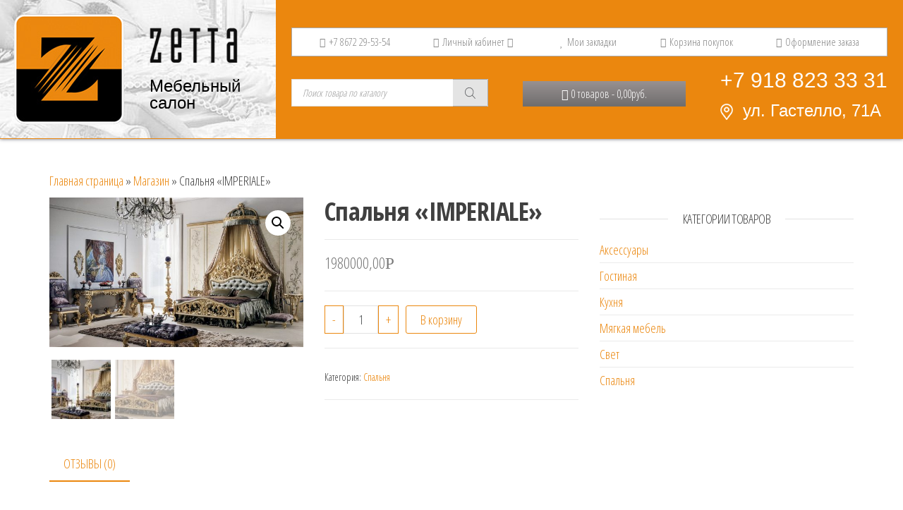

--- FILE ---
content_type: text/html; charset=UTF-8
request_url: https://shop.zetta-alania.com/product/spalnya-imperiale/
body_size: 12499
content:
<!DOCTYPE html><html lang="ru-RU"><head><meta charset="UTF-8"><meta name="viewport" content="width=device-width, initial-scale=1"><link rel="profile" href="http://gmpg.org/xfn/11"><title>Спальня &quot;IMPERIALE&quot; - Zetta</title><meta name="robots" content="index, follow" /><meta name="googlebot" content="index, follow, max-snippet:-1, max-image-preview:large, max-video-preview:-1" /><meta name="bingbot" content="index, follow, max-snippet:-1, max-image-preview:large, max-video-preview:-1" /><link rel="canonical" href="https://shop.zetta-alania.com/product/spalnya-imperiale/" /><meta property="og:locale" content="ru_RU" /><meta property="og:type" content="article" /><meta property="og:title" content="Спальня &quot;IMPERIALE&quot; - Zetta" /><meta property="og:url" content="https://shop.zetta-alania.com/product/spalnya-imperiale/" /><meta property="og:site_name" content="Zetta" /><meta property="article:modified_time" content="2025-05-23T12:42:25+00:00" /><meta property="og:image" content="https://shop.zetta-alania.com/wp-content/uploads/2020/08/compimperiale_1.jpg" /><meta property="og:image:width" content="1200" /><meta property="og:image:height" content="707" /><meta name="twitter:card" content="summary_large_image" /> <script type="application/ld+json" class="yoast-schema-graph">{"@context":"https://schema.org","@graph":[{"@type":"WebSite","@id":"https://shop.zetta-alania.com/#website","url":"https://shop.zetta-alania.com/","name":"Zetta","description":"\u041c\u0435\u0431\u0435\u043b\u044c\u043d\u044b\u0439 \u0441\u0430\u043b\u043e\u043d","potentialAction":[{"@type":"SearchAction","target":"https://shop.zetta-alania.com/?s={search_term_string}","query-input":"required name=search_term_string"}],"inLanguage":"ru-RU"},{"@type":"ImageObject","@id":"https://shop.zetta-alania.com/product/spalnya-imperiale/#primaryimage","inLanguage":"ru-RU","url":"https://shop.zetta-alania.com/wp-content/uploads/2020/08/compimperiale_1.jpg","width":1200,"height":707},{"@type":"WebPage","@id":"https://shop.zetta-alania.com/product/spalnya-imperiale/#webpage","url":"https://shop.zetta-alania.com/product/spalnya-imperiale/","name":"\u0421\u043f\u0430\u043b\u044c\u043d\u044f \"IMPERIALE\" - Zetta","isPartOf":{"@id":"https://shop.zetta-alania.com/#website"},"primaryImageOfPage":{"@id":"https://shop.zetta-alania.com/product/spalnya-imperiale/#primaryimage"},"datePublished":"2020-08-01T10:53:45+00:00","dateModified":"2025-05-23T12:42:25+00:00","breadcrumb":{"@id":"https://shop.zetta-alania.com/product/spalnya-imperiale/#breadcrumb"},"inLanguage":"ru-RU","potentialAction":[{"@type":"ReadAction","target":["https://shop.zetta-alania.com/product/spalnya-imperiale/"]}]},{"@type":"BreadcrumbList","@id":"https://shop.zetta-alania.com/product/spalnya-imperiale/#breadcrumb","itemListElement":[{"@type":"ListItem","position":1,"item":{"@type":"WebPage","@id":"http://shop.zetta-alania.com/","url":"http://shop.zetta-alania.com/","name":"\u0413\u043b\u0430\u0432\u043d\u0430\u044f \u0441\u0442\u0440\u0430\u043d\u0438\u0446\u0430"}},{"@type":"ListItem","position":2,"item":{"@type":"WebPage","@id":"http://shop.zetta-alania.com/","url":"http://shop.zetta-alania.com/","name":"\u041c\u0430\u0433\u0430\u0437\u0438\u043d"}},{"@type":"ListItem","position":3,"item":{"@type":"WebPage","@id":"https://shop.zetta-alania.com/product/spalnya-imperiale/","url":"https://shop.zetta-alania.com/product/spalnya-imperiale/","name":"\u0421\u043f\u0430\u043b\u044c\u043d\u044f &#171;IMPERIALE&#187;"}}]}]}</script> <link rel='dns-prefetch' href='//fonts.googleapis.com' /><link href='https://fonts.gstatic.com' crossorigin rel='preconnect' /><link rel="alternate" type="application/rss+xml" title="Zetta &raquo; Лента" href="https://shop.zetta-alania.com/feed/" /><link rel="alternate" type="application/rss+xml" title="Zetta &raquo; Лента комментариев" href="https://shop.zetta-alania.com/comments/feed/" /><link rel="alternate" type="application/rss+xml" title="Zetta &raquo; Лента комментариев к &laquo;Спальня &#171;IMPERIALE&#187;&raquo;" href="https://shop.zetta-alania.com/product/spalnya-imperiale/feed/" /><style type="text/css">img.wp-smiley,img.emoji{display:inline!important;border:none!important;box-shadow:none!important;height:1em!important;width:1em!important;margin:0 .07em!important;vertical-align:-0.1em!important;background:none!important;padding:0!important}</style><link rel='stylesheet' id='wp-block-library-css'  href='https://shop.zetta-alania.com/wp-includes/css/dist/block-library/style.min.css' type='text/css' media='all' /><link data-minify="1" rel='stylesheet' id='wc-block-style-css'  href='https://shop.zetta-alania.com/wp-content/cache/min/1/wp-content/plugins/woocommerce/packages/woocommerce-blocks/build/style-4c779ce0cf30ccd23d77a39cca429d1f.css' type='text/css' media='all' /><link data-minify="1" rel='stylesheet' id='jquery-selectBox-css'  href='https://shop.zetta-alania.com/wp-content/cache/min/1/wp-content/plugins/yith-woocommerce-wishlist/assets/css/jquery.selectBox-dfe0e6d89a57ca39d2c127221deb3324.css' type='text/css' media='all' /><link rel='stylesheet' id='yith-wcwl-font-awesome-css'  href='https://shop.zetta-alania.com/wp-content/cache/busting/1/wp-content/plugins/yith-woocommerce-wishlist/assets/css/font-awesome.min-4.7.0.css' type='text/css' media='all' /><link data-minify="1" rel='stylesheet' id='yith-wcwl-main-css'  href='https://shop.zetta-alania.com/wp-content/cache/min/1/wp-content/plugins/yith-woocommerce-wishlist/assets/css/style-d0bd14747b0c6bcc3a3e30e8919c8c6b.css' type='text/css' media='all' /><style id='yith-wcwl-main-inline-css' type='text/css'>.yith-wcwl-share li a{color:#FFF}.yith-wcwl-share li a:hover{color:#FFF}.yith-wcwl-share a.facebook{background:#39599E;background-color:#39599E}.yith-wcwl-share a.facebook:hover{background:#39599E;background-color:#39599E}.yith-wcwl-share a.twitter{background:#45AFE2;background-color:#45AFE2}.yith-wcwl-share a.twitter:hover{background:#39599E;background-color:#39599E}.yith-wcwl-share a.pinterest{background:#AB2E31;background-color:#AB2E31}.yith-wcwl-share a.pinterest:hover{background:#39599E;background-color:#39599E}.yith-wcwl-share a.email{background:#FBB102;background-color:#FBB102}.yith-wcwl-share a.email:hover{background:#39599E;background-color:#39599E}.yith-wcwl-share a.whatsapp{background:#00A901;background-color:#00A901}.yith-wcwl-share a.whatsapp:hover{background:#39599E;background-color:#39599E}</style><link rel='stylesheet' id='photoswipe-css'  href='https://shop.zetta-alania.com/wp-content/cache/busting/1/wp-content/plugins/woocommerce/assets/css/photoswipe/photoswipe.min-4.1.4.css' type='text/css' media='all' /><link rel='stylesheet' id='photoswipe-default-skin-css'  href='https://shop.zetta-alania.com/wp-content/cache/busting/1/wp-content/plugins/woocommerce/assets/css/photoswipe/default-skin/default-skin.min-4.1.4.css' type='text/css' media='all' /><link data-minify="1" rel='stylesheet' id='woocommerce-layout-css'  href='https://shop.zetta-alania.com/wp-content/cache/min/1/wp-content/plugins/woocommerce/assets/css/woocommerce-layout-033f711d732b197a934459fd0b6e07ee.css' type='text/css' media='all' /><link rel='stylesheet' id='woocommerce-smallscreen-css'  href='https://shop.zetta-alania.com/wp-content/cache/busting/1/wp-content/plugins/woocommerce/assets/css/woocommerce-smallscreen-4.1.4.css' type='text/css' media='only screen and (max-width: 768px)' /><link data-minify="1" rel='stylesheet' id='woocommerce-general-css'  href='https://shop.zetta-alania.com/wp-content/cache/min/1/wp-content/plugins/woocommerce/assets/css/woocommerce-bd21eb3e5e235999e0e281ae22312aeb.css' type='text/css' media='all' /><style id='woocommerce-inline-inline-css' type='text/css'>.woocommerce form .form-row .required{visibility:visible}</style><link rel='stylesheet' id='dgwt-wcas-style-css'  href='https://shop.zetta-alania.com/wp-content/cache/busting/1/wp-content/plugins/ajax-search-for-woocommerce/assets/css/style.min-1.7.1.css' type='text/css' media='all' /><link data-minify="1" rel='stylesheet' id='woocommerce_prettyPhoto_css-css'  href='https://shop.zetta-alania.com/wp-content/cache/min/1/wp-content/plugins/woocommerce/assets/css/prettyPhoto-68968d71062207e736e6d816d560ae07.css' type='text/css' media='all' /><link rel='stylesheet' id='envo-ecommerce-fonts-css'  href='https://fonts.googleapis.com/css?family=Open+Sans+Condensed%3A300%2C500%2C700&#038;subset=cyrillic%2Ccyrillic-ext%2Cgreek%2Cgreek-ext%2Clatin-ext%2Cvietnamese' type='text/css' media='all' /><link data-minify="1" rel='stylesheet' id='bootstrap-css'  href='https://shop.zetta-alania.com/wp-content/cache/min/1/wp-content/themes/envo-ecommerce/css/bootstrap-4d198f0440ed5e94d66426fc2e851c15.css' type='text/css' media='all' /><link data-minify="1" rel='stylesheet' id='mmenu-light-css'  href='https://shop.zetta-alania.com/wp-content/cache/min/1/wp-content/themes/envo-ecommerce/css/mmenu-light-9b72dbad8dd5a64b05a2d59f7d0fefe0.css' type='text/css' media='all' /><link data-minify="1" rel='stylesheet' id='envo-ecommerce-stylesheet-css'  href='https://shop.zetta-alania.com/wp-content/cache/min/1/wp-content/themes/snack-child-envo/style-9717e7b0397ec2a4f665b5c3602069e6.css' type='text/css' media='all' /><link rel='stylesheet' id='font-awesome-css'  href='https://shop.zetta-alania.com/wp-content/cache/busting/1/wp-content/themes/envo-ecommerce/css/font-awesome.min-4.7.0.css' type='text/css' media='all' /><style id='font-awesome-inline-css' type='text/css'>[data-font="FontAwesome"]:before{font-family:'FontAwesome'!important;content:attr(data-icon)!important;speak:none!important;font-weight:normal!important;font-variant:normal!important;text-transform:none!important;line-height:1!important;font-style:normal!important;-webkit-font-smoothing:antialiased!important;-moz-osx-font-smoothing:grayscale!important}</style><link data-minify="1" rel='stylesheet' id='vidjet_cart-css'  href='https://shop.zetta-alania.com/wp-content/cache/min/1/wp-content/themes/snack-child-envo/assets/css/vidjet_cart-8955df2a748bdef9ab7f668ffed10805.css' type='text/css' media='all' /><link data-minify="1" rel='stylesheet' id='zetta-css'  href='https://shop.zetta-alania.com/wp-content/cache/min/1/wp-content/themes/snack-child-envo/assets/css/zetta-51b9127379d83151650fdb733dd2d814.css' type='text/css' media='all' /> <script type='text/javascript' src='https://shop.zetta-alania.com/wp-content/cache/busting/1/wp-includes/js/jquery/jquery-1.12.4-wp.js'></script> <link rel='https://api.w.org/' href='https://shop.zetta-alania.com/wp-json/' /><link rel="EditURI" type="application/rsd+xml" title="RSD" href="https://shop.zetta-alania.com/xmlrpc.php?rsd" /><link rel="wlwmanifest" type="application/wlwmanifest+xml" href="https://shop.zetta-alania.com/wp-includes/wlwmanifest.xml" /><meta name="generator" content="WordPress 5.4.18" /><meta name="generator" content="WooCommerce 4.1.4" /><link rel='shortlink' href='https://shop.zetta-alania.com/?p=351' /><style type="text/css">@font-face{font-family:"rub-arial-regular";src:url(https://shop.zetta-alania.com/wp-content/plugins/saphali-woocommerce-lite/ruble-simb.woff),url(https://shop.zetta-alania.com/wp-content/plugins/saphali-woocommerce-lite/ruble-simb.ttf)}span.rur{font-family:rub-arial-regular;text-transform:uppercase}span.rur span{display:none}</style><meta name="generator" content="Saphali Lite 1.8.8" /><style type="text/css">.dgwt-wcas-ico-magnifier,.dgwt-wcas-ico-magnifier-handler{max-width:20px}.dgwt-wcas-search-wrapp{max-width:600px}.dgwt-wcas-search-wrapp .dgwt-wcas-sf-wrapp .dgwt-wcas-search-submit::before{border-color:transparent #e4e4e4}.dgwt-wcas-search-wrapp .dgwt-wcas-sf-wrapp .dgwt-wcas-search-submit:hover::before,.dgwt-wcas-search-wrapp .dgwt-wcas-sf-wrapp .dgwt-wcas-search-submit:focus::before{border-right-color:#e4e4e4}.dgwt-wcas-search-wrapp .dgwt-wcas-sf-wrapp .dgwt-wcas-search-submit,.dgwt-wcas-om-bar .dgwt-wcas-om-return{background-color:#e4e4e4;color:#606265}.dgwt-wcas-search-wrapp .dgwt-wcas-ico-magnifier,.dgwt-wcas-om-bar .dgwt-wcas-om-return svg path{fill:#606265}.dgwt-wcas-search-wrapp .dgwt-wcas-sf-wrapp .dgwt-wcas-search-submit::before{border-color:transparent #e4e4e4}.dgwt-wcas-search-wrapp .dgwt-wcas-sf-wrapp .dgwt-wcas-search-submit:hover::before,.dgwt-wcas-search-wrapp .dgwt-wcas-sf-wrapp .dgwt-wcas-search-submit:focus::before{border-right-color:#e4e4e4}.dgwt-wcas-search-wrapp .dgwt-wcas-sf-wrapp .dgwt-wcas-search-submit{background-color:#e4e4e4;color:#606265}.dgwt-wcas-search-wrapp .dgwt-wcas-ico-magnifier{fill:#606265}</style><noscript><style>.woocommerce-product-gallery{opacity:1!important}</style></noscript><link rel="icon" href="https://shop.zetta-alania.com/wp-content/uploads/2020/05/logo-100x100.jpg" sizes="32x32" /><link rel="icon" href="https://shop.zetta-alania.com/wp-content/uploads/2020/05/logo.jpg" sizes="192x192" /><link rel="apple-touch-icon" href="https://shop.zetta-alania.com/wp-content/uploads/2020/05/logo.jpg" /><meta name="msapplication-TileImage" content="https://shop.zetta-alania.com/wp-content/uploads/2020/05/logo.jpg" /> <noscript><style id="rocket-lazyload-nojs-css">.rll-youtube-player,[data-lazy-src]{display:none!important}</style></noscript></head><body id="blog" class="product-template-default single single-product postid-351 wp-custom-logo theme-envo-ecommerce woocommerce woocommerce-page woocommerce-no-js"><div class="page-wrap"><header class="zetta-header"><div class="container-fluid zetta-container"><div class="row"><div class="header__grid"><div class="header__logo"> <a href="https://shop.zetta-alania.com/"> <img width="156" height="156" src="data:image/svg+xml,%3Csvg%20xmlns='http://www.w3.org/2000/svg'%20viewBox='0%200%20156%20156'%3E%3C/svg%3E" class="logo__img" alt="logo" itemprop="logo" data-lazy-srcset="https://shop.zetta-alania.com/wp-content/uploads/2020/05/logo.jpg 156w, https://shop.zetta-alania.com/wp-content/uploads/2020/05/logo-150x150.jpg 150w, https://shop.zetta-alania.com/wp-content/uploads/2020/05/logo-100x100.jpg 100w" data-lazy-sizes="(max-width: 156px) 100vw, 156px" data-lazy-src="https://shop.zetta-alania.com/wp-content/uploads/2020/05/logo.jpg" /><noscript><img width="156" height="156" src="https://shop.zetta-alania.com/wp-content/uploads/2020/05/logo.jpg" class="logo__img" alt="logo" itemprop="logo" srcset="https://shop.zetta-alania.com/wp-content/uploads/2020/05/logo.jpg 156w, https://shop.zetta-alania.com/wp-content/uploads/2020/05/logo-150x150.jpg 150w, https://shop.zetta-alania.com/wp-content/uploads/2020/05/logo-100x100.jpg 100w" sizes="(max-width: 156px) 100vw, 156px" /></noscript><div class="description__container"> <img class="logo__title" src="data:image/svg+xml,%3Csvg%20xmlns='http://www.w3.org/2000/svg'%20viewBox='0%200%201%201'%3E%3C/svg%3E" alt="logo" data-lazy-src="https://shop.zetta-alania.com/wp-content/themes/snack-child-envo/assets/img/logo-title.png"><noscript><img class="logo__title" src="https://shop.zetta-alania.com/wp-content/themes/snack-child-envo/assets/img/logo-title.png" alt="logo"></noscript><p class="description">Мебельный<br> салон</p></div> </a></div><div class="header__description"><p>Мебельный<br> салон</p></div><div class="header__lines"><div class="header__lineTop"><ul><li class="topLine__phone"><a href="tel:+78672295354"><i class="fa fa-phone"
aria-hidden="true"></i>+7 8672 29-53-54</a></li><li class="topLine__user"><a href="/my-account/"><i class="fa fa-user"
aria-hidden="true"></i>Личный кабинет<i class="fa fa-caret-down"
aria-hidden="true"></i></a></li><li class="topLine__heart"><a href="/wishlist/"><i class="fa fa-heart"
aria-hidden="true"></i>Мои закладки</a></li><li class="topLine__toCart"><a href="/cart/"><i class="fa fa-shopping-cart"
aria-hidden="true"></i>Корзина покупок</a></li><li class="topLine__toCheckout"><a href="/checkout/"><i class="fa fa-share"
aria-hidden="true"></i>Оформление заказа</a></li></ul></div><div class="header__lineBottom"><div class="header__search"><div class="dgwt-wcas-search-wrapp dgwt-wcas-is-detail-box dgwt-wcas-has-submit woocommerce js-dgwt-wcas-layout-classic dgwt-wcas-layout-classic"><form class="dgwt-wcas-search-form" role="search" action="https://shop.zetta-alania.com/" method="get"><div class="dgwt-wcas-sf-wrapp"> <label class="screen-reader-text"
for="dgwt-wcas-search-input-140e">Поиск товаров</label><input id="dgwt-wcas-search-input-140e"
type="search"
class="dgwt-wcas-search-input"
name="s"
value=""
placeholder="Поиск товара по каталогу"
autocomplete="off"
/><div class="dgwt-wcas-preloader"></div><button type="submit" name="dgwt-wcas-search-submit"
class="dgwt-wcas-search-submit"> <svg version="1.1" class="dgwt-wcas-ico-magnifier" xmlns="http://www.w3.org/2000/svg"
xmlns:xlink="http://www.w3.org/1999/xlink" x="0px" y="0px"
viewBox="0 0 51.539 51.361" enable-background="new 0 0 51.539 51.361" xml:space="preserve"> <path d="M51.539,49.356L37.247,35.065c3.273-3.74,5.272-8.623,5.272-13.983c0-11.742-9.518-21.26-21.26-21.26
S0,9.339,0,21.082s9.518,21.26,21.26,21.26c5.361,0,10.244-1.999,13.983-5.272l14.292,14.292L51.539,49.356z M2.835,21.082
c0-10.176,8.249-18.425,18.425-18.425s18.425,8.249,18.425,18.425S31.436,39.507,21.26,39.507S2.835,31.258,2.835,21.082z"/> </svg> </button> <input type="hidden" name="post_type" value="product"/> <input type="hidden" name="dgwt_wcas" value="1"/></div></form></div></div><div class="header__cart"><div class="header-top-cart-block"><div class="header-cart-inner"> <a class="top_cart" href="https://shop.zetta-alania.com/cart/" title="Просмотреть свою корзину"><i class="fa fa-shopping-cart" aria-hidden="true"></i> 0 товаров - 0,00&#x440;&#x443;&#x431;.</a><ul class="site-header-cart menu list-unstyled text-center"><li><div class="widget woocommerce widget_shopping_cart"><div class="widget_shopping_cart_content"><p class="woocommerce-mini-cart__empty-message">Корзина пуста</p></div></div></li></ul></div></div></div><div class="header__contacts2"> <a href="tel:+79188233331">+7 918 823 33 31</a><p><img src="data:image/svg+xml,%3Csvg%20xmlns='http://www.w3.org/2000/svg'%20viewBox='0%200%201%201'%3E%3C/svg%3E" alt="address" data-lazy-src="https://shop.zetta-alania.com/wp-content/themes/snack-child-envo/assets/img/header-maps.png"><noscript><img src="https://shop.zetta-alania.com/wp-content/themes/snack-child-envo/assets/img/header-maps.png" alt="address"></noscript>ул. Гастелло, 71А</p></div></div></div><div class="header__contacts"> <a href="tel:+79188233331">+7 918 823 33 31</a><p><img src="data:image/svg+xml,%3Csvg%20xmlns='http://www.w3.org/2000/svg'%20viewBox='0%200%201%201'%3E%3C/svg%3E" alt="address" data-lazy-src="https://shop.zetta-alania.com/wp-content/themes/snack-child-envo/assets/img/header-maps.png"><noscript><img src="https://shop.zetta-alania.com/wp-content/themes/snack-child-envo/assets/img/header-maps.png" alt="address"></noscript>ул. Гастелло, 71А</p></div></div></div></div></header><div class="cart-vidjet-container"><div class="header-cart"><div class="header-cart-block"><div class="header-cart-inner"> <a class="cart-contents" href="https://shop.zetta-alania.com/cart/" title="Просмотреть свою корзину"> <i class="fa fa-shopping-bag"><span class="count">0</span></i><div class="amount-cart">0,00&#x440;&#x443;&#x431;.</div> </a><ul class="site-header-cart menu list-unstyled text-center"><li><div class="widget woocommerce widget_shopping_cart"><div class="widget_shopping_cart_content"><p class="woocommerce-mini-cart__empty-message">Корзина пуста</p></div></div></li></ul></div></div></div></div><div class="container main-container" role="main"><div class="page-area"><p id="breadcrumbs" class="text-left"><span><span><a href="http://shop.zetta-alania.com/">Главная страница</a> » <span><a href="http://shop.zetta-alania.com/">Магазин</a> » <span class="breadcrumb_last" aria-current="page">Спальня &#171;IMPERIALE&#187;</span></span></span></span></p><div class="row"><article class="col-md-8"><div class="woocommerce-notices-wrapper"></div><div id="product-351" class="product type-product post-351 status-publish first instock product_cat-spalnya has-post-thumbnail shipping-taxable purchasable product-type-simple"><div class="woocommerce-product-gallery woocommerce-product-gallery--with-images woocommerce-product-gallery--columns-4 images" data-columns="4" style="opacity: 0; transition: opacity .25s ease-in-out;"><figure class="woocommerce-product-gallery__wrapper"><div data-thumb="https://shop.zetta-alania.com/wp-content/uploads/2020/08/compimperiale_1-100x100.jpg" data-thumb-alt="" class="woocommerce-product-gallery__image"><a href="https://shop.zetta-alania.com/wp-content/uploads/2020/08/compimperiale_1.jpg"><img width="600" height="354" src="https://shop.zetta-alania.com/wp-content/uploads/2020/08/compimperiale_1-600x354.jpg" class="wp-post-image" alt="" title="COMP+IMPERIALE_1" data-caption="" data-src="https://shop.zetta-alania.com/wp-content/uploads/2020/08/compimperiale_1.jpg" data-large_image="https://shop.zetta-alania.com/wp-content/uploads/2020/08/compimperiale_1.jpg" data-large_image_width="1200" data-large_image_height="707" srcset="https://shop.zetta-alania.com/wp-content/uploads/2020/08/compimperiale_1-600x354.jpg 600w, https://shop.zetta-alania.com/wp-content/uploads/2020/08/compimperiale_1-300x177.jpg 300w, https://shop.zetta-alania.com/wp-content/uploads/2020/08/compimperiale_1-1024x603.jpg 1024w, https://shop.zetta-alania.com/wp-content/uploads/2020/08/compimperiale_1-768x452.jpg 768w, https://shop.zetta-alania.com/wp-content/uploads/2020/08/compimperiale_1-64x38.jpg 64w, https://shop.zetta-alania.com/wp-content/uploads/2020/08/compimperiale_1.jpg 1200w" sizes="(max-width: 600px) 100vw, 600px" /></a></div><div data-thumb="https://shop.zetta-alania.com/wp-content/uploads/2020/08/lettoimperiale_2-100x100.jpg" data-thumb-alt="" class="woocommerce-product-gallery__image"><a href="https://shop.zetta-alania.com/wp-content/uploads/2020/08/lettoimperiale_2.jpg"><img width="600" height="460" src="https://shop.zetta-alania.com/wp-content/uploads/2020/08/lettoimperiale_2-600x460.jpg" class="" alt="" title="letto+imperiale_2" data-caption="" data-src="https://shop.zetta-alania.com/wp-content/uploads/2020/08/lettoimperiale_2.jpg" data-large_image="https://shop.zetta-alania.com/wp-content/uploads/2020/08/lettoimperiale_2.jpg" data-large_image_width="800" data-large_image_height="613" srcset="https://shop.zetta-alania.com/wp-content/uploads/2020/08/lettoimperiale_2-600x460.jpg 600w, https://shop.zetta-alania.com/wp-content/uploads/2020/08/lettoimperiale_2-300x230.jpg 300w, https://shop.zetta-alania.com/wp-content/uploads/2020/08/lettoimperiale_2-768x588.jpg 768w, https://shop.zetta-alania.com/wp-content/uploads/2020/08/lettoimperiale_2-64x49.jpg 64w, https://shop.zetta-alania.com/wp-content/uploads/2020/08/lettoimperiale_2.jpg 800w" sizes="(max-width: 600px) 100vw, 600px" /></a></div></figure></div><div class="summary entry-summary"><h1 class="product_title entry-title">Спальня &#171;IMPERIALE&#187;</h1><p class="price"><span class="woocommerce-Price-amount amount">1980000,00<span class="woocommerce-Price-currencySymbol"><span class=rur >&#x440;<span>&#x443;&#x431;.</span></span></span></span></p><form class="cart" action="https://shop.zetta-alania.com/product/spalnya-imperiale/" method="post" enctype='multipart/form-data'> <button type="button" class="minus" >-</button><div class="quantity"> <label class="screen-reader-text" for="quantity_6968434aaff61">Количество Спальня &quot;IMPERIALE&quot;</label> <input
type="number"
id="quantity_6968434aaff61"
class="input-text qty text"
step="1"
min="1"
max=""
name="quantity"
value="1"
title="Кол-во"
size="4"
placeholder=""
inputmode="numeric" /></div> <button type="button" class="plus" >+</button> <button type="submit" name="add-to-cart" value="351" class="single_add_to_cart_button ajax_add_to_cart button alt">В корзину</button><input type=hidden data-product_id="351" data-product_sku="" class="abwc-ajax-btn button"></form><div class="yith-wcwl-add-to-wishlist add-to-wishlist-351  wishlist-fragment on-first-load" data-fragment-ref="351" data-fragment-options="{&quot;base_url&quot;:&quot;https:\/\/shop.zetta-alania.com\/product\/spalnya-imperiale?page&amp;product=spalnya-imperiale&amp;post_type=product&amp;name=spalnya-imperiale&quot;,&quot;wishlist_url&quot;:&quot;https:\/\/shop.zetta-alania.com\/wishlist\/&quot;,&quot;in_default_wishlist&quot;:false,&quot;is_single&quot;:true,&quot;show_exists&quot;:false,&quot;product_id&quot;:351,&quot;parent_product_id&quot;:351,&quot;product_type&quot;:&quot;simple&quot;,&quot;show_view&quot;:true,&quot;browse_wishlist_text&quot;:&quot;\u041c\u043e\u0438 \u0437\u0430\u043a\u043b\u0430\u0434\u043a\u0438&quot;,&quot;already_in_wishslist_text&quot;:&quot;&quot;,&quot;product_added_text&quot;:&quot;&quot;,&quot;heading_icon&quot;:&quot;fa-heart-o&quot;,&quot;available_multi_wishlist&quot;:false,&quot;disable_wishlist&quot;:false,&quot;show_count&quot;:false,&quot;ajax_loading&quot;:false,&quot;loop_position&quot;:&quot;before_add_to_cart&quot;,&quot;item&quot;:&quot;add_to_wishlist&quot;}"></div><div class="product_meta"> <span class="posted_in">Категория: <a href="https://shop.zetta-alania.com/product-category/spalnya/" rel="tag">Спальня</a></span></div></div><div class="woocommerce-tabs wc-tabs-wrapper"><ul class="tabs wc-tabs" role="tablist"><li class="reviews_tab" id="tab-title-reviews" role="tab" aria-controls="tab-reviews"> <a href="#tab-reviews"> Отзывы (0) </a></li></ul><div class="woocommerce-Tabs-panel woocommerce-Tabs-panel--reviews panel entry-content wc-tab" id="tab-reviews" role="tabpanel" aria-labelledby="tab-title-reviews"><div id="reviews" class="woocommerce-Reviews"><div id="comments"><h2 class="woocommerce-Reviews-title"> Отзывы</h2><p class="woocommerce-noreviews">Отзывов пока нет.</p></div><div id="review_form_wrapper"><div id="review_form"><div id="respond" class="comment-respond"> <span id="reply-title" class="comment-reply-title">Будьте первым, кто оставил отзыв на &ldquo;Спальня &#171;IMPERIALE&#187;&rdquo; <small><a rel="nofollow" id="cancel-comment-reply-link" href="/product/spalnya-imperiale/#respond" style="display:none;">Отменить ответ</a></small></span><form action="https://shop.zetta-alania.com/wp-comments-post.php" method="post" id="commentform" class="comment-form"><p class="comment-notes"><span id="email-notes">Ваш адрес email не будет опубликован.</span></p><div class="comment-form-rating"><label for="rating">Ваша оценка</label><select name="rating" id="rating" required><option value="">Оценка&hellip;</option><option value="5">Отлично</option><option value="4">Хорошо</option><option value="3">Средне</option><option value="2">Неплохо</option><option value="1">Очень плохо</option> </select></div><p class="comment-form-comment"><label for="comment">Ваш отзыв&nbsp;<span class="required">*</span></label><textarea id="comment" name="comment" cols="45" rows="8" required></textarea></p><p class="comment-form-author"><label for="author">Имя</label><input id="author" name="author" type="text" value="" size="30"  /></p><p class="comment-form-email"><label for="email">Email</label><input id="email" name="email" type="email" value="" size="30"  /></p><p class="comment-form-cookies-consent"><input id="wp-comment-cookies-consent" name="wp-comment-cookies-consent" type="checkbox" value="yes" /> <label for="wp-comment-cookies-consent">Сохранить моё имя, email и адрес сайта в этом браузере для последующих моих комментариев.</label></p><p class="form-submit"><input name="submit" type="submit" id="submit" class="submit" value="Отправить" /> <input type='hidden' name='comment_post_ID' value='351' id='comment_post_ID' /> <input type='hidden' name='comment_parent' id='comment_parent' value='0' /></p></form></div></div></div><div class="clear"></div></div></div></div><section class="related products"><h2>Похожие товары</h2><ul class="products columns-4"><li class="product type-product post-149 status-publish first onbackorder product_cat-gostinaya product_cat-spalnya product_tag-na-zakaz has-post-thumbnail shipping-taxable product-type-simple add-to-wishlist-before_add_to_cart"> <a href="https://shop.zetta-alania.com/product/konsol-diamante/" class="woocommerce-LoopProduct-link woocommerce-loop-product__link"><img width="300" height="300" src="data:image/svg+xml,%3Csvg%20xmlns='http://www.w3.org/2000/svg'%20viewBox='0%200%20300%20300'%3E%3C/svg%3E" class="attachment-woocommerce_thumbnail size-woocommerce_thumbnail" alt="" data-lazy-srcset="https://shop.zetta-alania.com/wp-content/uploads/2020/07/gostinaya-diamante-05700-kopiya-300x300.png 300w, https://shop.zetta-alania.com/wp-content/uploads/2020/07/gostinaya-diamante-05700-kopiya-150x150.png 150w, https://shop.zetta-alania.com/wp-content/uploads/2020/07/gostinaya-diamante-05700-kopiya-100x100.png 100w" data-lazy-sizes="(max-width: 300px) 100vw, 300px" data-lazy-src="https://shop.zetta-alania.com/wp-content/uploads/2020/07/gostinaya-diamante-05700-kopiya-300x300.png" /><noscript><img width="300" height="300" src="https://shop.zetta-alania.com/wp-content/uploads/2020/07/gostinaya-diamante-05700-kopiya-300x300.png" class="attachment-woocommerce_thumbnail size-woocommerce_thumbnail" alt="" srcset="https://shop.zetta-alania.com/wp-content/uploads/2020/07/gostinaya-diamante-05700-kopiya-300x300.png 300w, https://shop.zetta-alania.com/wp-content/uploads/2020/07/gostinaya-diamante-05700-kopiya-150x150.png 150w, https://shop.zetta-alania.com/wp-content/uploads/2020/07/gostinaya-diamante-05700-kopiya-100x100.png 100w" sizes="(max-width: 300px) 100vw, 300px" /></noscript><h2 class="woocommerce-loop-product__title">Консоль &#171;Diamante&#187;</h2> </a><div class="yith-wcwl-add-to-wishlist add-to-wishlist-149  wishlist-fragment on-first-load" data-fragment-ref="149" data-fragment-options="{&quot;base_url&quot;:&quot;https:\/\/shop.zetta-alania.com\/product\/spalnya-imperiale?page&amp;product=spalnya-imperiale&amp;post_type=product&amp;name=spalnya-imperiale&quot;,&quot;wishlist_url&quot;:&quot;https:\/\/shop.zetta-alania.com\/wishlist\/&quot;,&quot;in_default_wishlist&quot;:false,&quot;is_single&quot;:false,&quot;show_exists&quot;:false,&quot;product_id&quot;:149,&quot;parent_product_id&quot;:149,&quot;product_type&quot;:&quot;simple&quot;,&quot;show_view&quot;:false,&quot;browse_wishlist_text&quot;:&quot;\u041c\u043e\u0438 \u0437\u0430\u043a\u043b\u0430\u0434\u043a\u0438&quot;,&quot;already_in_wishslist_text&quot;:&quot;&quot;,&quot;product_added_text&quot;:&quot;&quot;,&quot;heading_icon&quot;:&quot;fa-heart-o&quot;,&quot;available_multi_wishlist&quot;:false,&quot;disable_wishlist&quot;:false,&quot;show_count&quot;:false,&quot;ajax_loading&quot;:false,&quot;loop_position&quot;:&quot;before_add_to_cart&quot;,&quot;item&quot;:&quot;add_to_wishlist&quot;}"></div><a href="https://shop.zetta-alania.com/product/konsol-diamante/" data-quantity="1" class="button product_type_simple" data-product_id="149" data-product_sku="" aria-label="Прочитайте больше о &ldquo;Консоль &quot;Diamante&quot;&rdquo;" rel="nofollow">Подробнее</a></li><li class="product type-product post-369 status-publish onbackorder product_cat-spalnya product_tag-na-zakaz has-post-thumbnail shipping-taxable product-type-simple add-to-wishlist-before_add_to_cart"> <a href="https://shop.zetta-alania.com/product/italyanskaya-spalnya-agm/" class="woocommerce-LoopProduct-link woocommerce-loop-product__link"><img width="300" height="300" src="data:image/svg+xml,%3Csvg%20xmlns='http://www.w3.org/2000/svg'%20viewBox='0%200%20300%20300'%3E%3C/svg%3E" class="attachment-woocommerce_thumbnail size-woocommerce_thumbnail" alt="" data-lazy-srcset="https://shop.zetta-alania.com/wp-content/uploads/2020/08/compversailles-300x300.jpg 300w, https://shop.zetta-alania.com/wp-content/uploads/2020/08/compversailles-150x150.jpg 150w, https://shop.zetta-alania.com/wp-content/uploads/2020/08/compversailles-100x100.jpg 100w" data-lazy-sizes="(max-width: 300px) 100vw, 300px" data-lazy-src="https://shop.zetta-alania.com/wp-content/uploads/2020/08/compversailles-300x300.jpg" /><noscript><img width="300" height="300" src="https://shop.zetta-alania.com/wp-content/uploads/2020/08/compversailles-300x300.jpg" class="attachment-woocommerce_thumbnail size-woocommerce_thumbnail" alt="" srcset="https://shop.zetta-alania.com/wp-content/uploads/2020/08/compversailles-300x300.jpg 300w, https://shop.zetta-alania.com/wp-content/uploads/2020/08/compversailles-150x150.jpg 150w, https://shop.zetta-alania.com/wp-content/uploads/2020/08/compversailles-100x100.jpg 100w" sizes="(max-width: 300px) 100vw, 300px" /></noscript><h2 class="woocommerce-loop-product__title">Итальянская спальня  AGM</h2> </a><div class="yith-wcwl-add-to-wishlist add-to-wishlist-369  wishlist-fragment on-first-load" data-fragment-ref="369" data-fragment-options="{&quot;base_url&quot;:&quot;https:\/\/shop.zetta-alania.com\/product\/spalnya-imperiale?page&amp;product=spalnya-imperiale&amp;post_type=product&amp;name=spalnya-imperiale&quot;,&quot;wishlist_url&quot;:&quot;https:\/\/shop.zetta-alania.com\/wishlist\/&quot;,&quot;in_default_wishlist&quot;:false,&quot;is_single&quot;:false,&quot;show_exists&quot;:false,&quot;product_id&quot;:369,&quot;parent_product_id&quot;:369,&quot;product_type&quot;:&quot;simple&quot;,&quot;show_view&quot;:false,&quot;browse_wishlist_text&quot;:&quot;\u041c\u043e\u0438 \u0437\u0430\u043a\u043b\u0430\u0434\u043a\u0438&quot;,&quot;already_in_wishslist_text&quot;:&quot;&quot;,&quot;product_added_text&quot;:&quot;&quot;,&quot;heading_icon&quot;:&quot;fa-heart-o&quot;,&quot;available_multi_wishlist&quot;:false,&quot;disable_wishlist&quot;:false,&quot;show_count&quot;:false,&quot;ajax_loading&quot;:false,&quot;loop_position&quot;:&quot;before_add_to_cart&quot;,&quot;item&quot;:&quot;add_to_wishlist&quot;}"></div><a href="https://shop.zetta-alania.com/product/italyanskaya-spalnya-agm/" data-quantity="1" class="button product_type_simple" data-product_id="369" data-product_sku="" aria-label="Прочитайте больше о &ldquo;Итальянская спальня  AGM&rdquo;" rel="nofollow">Подробнее</a></li><li class="product type-product post-356 status-publish instock product_cat-spalnya product_tag-na-zakaz has-post-thumbnail shipping-taxable purchasable product-type-simple add-to-wishlist-before_add_to_cart"> <a href="https://shop.zetta-alania.com/product/italyanskaya-spalnya-monnalisa-camera-agm/" class="woocommerce-LoopProduct-link woocommerce-loop-product__link"><img width="300" height="300" src="data:image/svg+xml,%3Csvg%20xmlns='http://www.w3.org/2000/svg'%20viewBox='0%200%20300%20300'%3E%3C/svg%3E" class="attachment-woocommerce_thumbnail size-woocommerce_thumbnail" alt="" data-lazy-srcset="https://shop.zetta-alania.com/wp-content/uploads/2020/08/compmonnalia_1-300x300.jpg 300w, https://shop.zetta-alania.com/wp-content/uploads/2020/08/compmonnalia_1-150x150.jpg 150w, https://shop.zetta-alania.com/wp-content/uploads/2020/08/compmonnalia_1-100x100.jpg 100w" data-lazy-sizes="(max-width: 300px) 100vw, 300px" data-lazy-src="https://shop.zetta-alania.com/wp-content/uploads/2020/08/compmonnalia_1-300x300.jpg" /><noscript><img width="300" height="300" src="https://shop.zetta-alania.com/wp-content/uploads/2020/08/compmonnalia_1-300x300.jpg" class="attachment-woocommerce_thumbnail size-woocommerce_thumbnail" alt="" srcset="https://shop.zetta-alania.com/wp-content/uploads/2020/08/compmonnalia_1-300x300.jpg 300w, https://shop.zetta-alania.com/wp-content/uploads/2020/08/compmonnalia_1-150x150.jpg 150w, https://shop.zetta-alania.com/wp-content/uploads/2020/08/compmonnalia_1-100x100.jpg 100w" sizes="(max-width: 300px) 100vw, 300px" /></noscript><h2 class="woocommerce-loop-product__title">Итальянская спальня MONNALISA CAMERA AGM</h2> <span class="price"><span class="woocommerce-Price-amount amount">245200,00<span class="woocommerce-Price-currencySymbol"><span class=rur >&#x440;<span>&#x443;&#x431;.</span></span></span></span></span> </a><div class="yith-wcwl-add-to-wishlist add-to-wishlist-356  wishlist-fragment on-first-load" data-fragment-ref="356" data-fragment-options="{&quot;base_url&quot;:&quot;https:\/\/shop.zetta-alania.com\/product\/spalnya-imperiale?page&amp;product=spalnya-imperiale&amp;post_type=product&amp;name=spalnya-imperiale&quot;,&quot;wishlist_url&quot;:&quot;https:\/\/shop.zetta-alania.com\/wishlist\/&quot;,&quot;in_default_wishlist&quot;:false,&quot;is_single&quot;:false,&quot;show_exists&quot;:false,&quot;product_id&quot;:356,&quot;parent_product_id&quot;:356,&quot;product_type&quot;:&quot;simple&quot;,&quot;show_view&quot;:false,&quot;browse_wishlist_text&quot;:&quot;\u041c\u043e\u0438 \u0437\u0430\u043a\u043b\u0430\u0434\u043a\u0438&quot;,&quot;already_in_wishslist_text&quot;:&quot;&quot;,&quot;product_added_text&quot;:&quot;&quot;,&quot;heading_icon&quot;:&quot;fa-heart-o&quot;,&quot;available_multi_wishlist&quot;:false,&quot;disable_wishlist&quot;:false,&quot;show_count&quot;:false,&quot;ajax_loading&quot;:false,&quot;loop_position&quot;:&quot;before_add_to_cart&quot;,&quot;item&quot;:&quot;add_to_wishlist&quot;}"></div><a href="?add-to-cart=356" data-quantity="1" class="button product_type_simple add_to_cart_button ajax_add_to_cart" data-product_id="356" data-product_sku="" aria-label="Добавить &quot;Итальянская спальня MONNALISA CAMERA AGM&quot; в корзину" rel="nofollow">В корзину</a></li><li class="product type-product post-491 status-publish last onbackorder product_cat-spalnya product_tag-na-zakaz has-post-thumbnail shipping-taxable product-type-simple add-to-wishlist-before_add_to_cart"> <a href="https://shop.zetta-alania.com/product/spalnyj-garnitur-poesia-adora/" class="woocommerce-LoopProduct-link woocommerce-loop-product__link"><img width="300" height="300" src="data:image/svg+xml,%3Csvg%20xmlns='http://www.w3.org/2000/svg'%20viewBox='0%200%20300%20300'%3E%3C/svg%3E" class="attachment-woocommerce_thumbnail size-woocommerce_thumbnail" alt="" data-lazy-srcset="https://shop.zetta-alania.com/wp-content/uploads/2023/06/poesia-camera-da-letto-copertina-per-sito-300x300.jpg 300w, https://shop.zetta-alania.com/wp-content/uploads/2023/06/poesia-camera-da-letto-copertina-per-sito-150x150.jpg 150w, https://shop.zetta-alania.com/wp-content/uploads/2023/06/poesia-camera-da-letto-copertina-per-sito-100x100.jpg 100w" data-lazy-sizes="(max-width: 300px) 100vw, 300px" data-lazy-src="https://shop.zetta-alania.com/wp-content/uploads/2023/06/poesia-camera-da-letto-copertina-per-sito-300x300.jpg" /><noscript><img width="300" height="300" src="https://shop.zetta-alania.com/wp-content/uploads/2023/06/poesia-camera-da-letto-copertina-per-sito-300x300.jpg" class="attachment-woocommerce_thumbnail size-woocommerce_thumbnail" alt="" srcset="https://shop.zetta-alania.com/wp-content/uploads/2023/06/poesia-camera-da-letto-copertina-per-sito-300x300.jpg 300w, https://shop.zetta-alania.com/wp-content/uploads/2023/06/poesia-camera-da-letto-copertina-per-sito-150x150.jpg 150w, https://shop.zetta-alania.com/wp-content/uploads/2023/06/poesia-camera-da-letto-copertina-per-sito-100x100.jpg 100w" sizes="(max-width: 300px) 100vw, 300px" /></noscript><h2 class="woocommerce-loop-product__title">Спальный гарнитур POESIA ADORA</h2> </a><div class="yith-wcwl-add-to-wishlist add-to-wishlist-491  wishlist-fragment on-first-load" data-fragment-ref="491" data-fragment-options="{&quot;base_url&quot;:&quot;https:\/\/shop.zetta-alania.com\/product\/spalnya-imperiale?page&amp;product=spalnya-imperiale&amp;post_type=product&amp;name=spalnya-imperiale&quot;,&quot;wishlist_url&quot;:&quot;https:\/\/shop.zetta-alania.com\/wishlist\/&quot;,&quot;in_default_wishlist&quot;:false,&quot;is_single&quot;:false,&quot;show_exists&quot;:false,&quot;product_id&quot;:491,&quot;parent_product_id&quot;:491,&quot;product_type&quot;:&quot;simple&quot;,&quot;show_view&quot;:false,&quot;browse_wishlist_text&quot;:&quot;\u041c\u043e\u0438 \u0437\u0430\u043a\u043b\u0430\u0434\u043a\u0438&quot;,&quot;already_in_wishslist_text&quot;:&quot;&quot;,&quot;product_added_text&quot;:&quot;&quot;,&quot;heading_icon&quot;:&quot;fa-heart-o&quot;,&quot;available_multi_wishlist&quot;:false,&quot;disable_wishlist&quot;:false,&quot;show_count&quot;:false,&quot;ajax_loading&quot;:false,&quot;loop_position&quot;:&quot;before_add_to_cart&quot;,&quot;item&quot;:&quot;add_to_wishlist&quot;}"></div><a href="https://shop.zetta-alania.com/product/spalnyj-garnitur-poesia-adora/" data-quantity="1" class="button product_type_simple" data-product_id="491" data-product_sku="" aria-label="Прочитайте больше о &ldquo;Спальный гарнитур POESIA ADORA&rdquo;" rel="nofollow">Подробнее</a></li></ul></section></div></article><aside id="sidebar" class="col-md-4"><div id="woocommerce_product_categories-2" class="widget woocommerce widget_product_categories"><div class="widget-title"><h3>Категории товаров</h3></div><ul class="product-categories"><li class="cat-item cat-item-20"><a href="https://shop.zetta-alania.com/product-category/aksessuary/">Аксессуары</a></li><li class="cat-item cat-item-17"><a href="https://shop.zetta-alania.com/product-category/gostinaya/">Гостиная</a></li><li class="cat-item cat-item-19"><a href="https://shop.zetta-alania.com/product-category/kuhnya/">Кухня</a></li><li class="cat-item cat-item-16"><a href="https://shop.zetta-alania.com/product-category/myagkaya-mebel/">Мягкая мебель</a></li><li class="cat-item cat-item-21"><a href="https://shop.zetta-alania.com/product-category/svet/">Свет</a></li><li class="cat-item cat-item-18 current-cat"><a href="https://shop.zetta-alania.com/product-category/spalnya/">Спальня</a></li></ul></div></aside></div></div></div><footer class="zetta-footer"><div class="container-fluid"><div class="cont cont_flex"><div class="box"><div class="logo"> <a href="http://zetta-alania.com/"> <img src="data:image/svg+xml,%3Csvg%20xmlns='http://www.w3.org/2000/svg'%20viewBox='0%200%201%201'%3E%3C/svg%3E" alt="" data-lazy-src="https://shop.zetta-alania.com/wp-content/uploads/2020/07/logo-footer_new.png"><noscript><img src="https://shop.zetta-alania.com/wp-content/uploads/2020/07/logo-footer_new.png" alt=""></noscript> </a></div><div class="copy"> Copyright © 1998-2020 Zetta. <br>All rights reserved.</div><div class="contact"><div class="tel"> <a href="tel:+79188233331">+7 918 823 33 31</a></div><div class="tel"> <a href="tel:+78672295354">+7 8672 29-53-54</a></div><div class="mail"> <a href="mailto:info@zetta.ru">zetta_alania@mail.ru</a></div><div class="time">пн. - пт. 11.00 до 18.30, сб. 12.00 до 17.00, вс. - выходной</div><div class="address">ул. Гастелло, 71А</div></div><div class="social"> <a href="https://www.instagram.com/zetta_mebel_/" target="_blank" class="in"></a></div></div><div class="box_menu"><div class="title">Каталог</div><ul id="menu-footer-katalog" class="menu"><li id="menu-item-39" class="menu-item menu-item-type-taxonomy menu-item-object-product_cat menu-item-39"><a href="https://shop.zetta-alania.com/product-category/aksessuary/">Аксессуары</a></li><li id="menu-item-40" class="menu-item menu-item-type-taxonomy menu-item-object-product_cat menu-item-40"><a href="https://shop.zetta-alania.com/product-category/gostinaya/">Гостиная</a></li><li id="menu-item-41" class="menu-item menu-item-type-taxonomy menu-item-object-product_cat menu-item-41"><a href="https://shop.zetta-alania.com/product-category/kuhnya/">Кухня</a></li><li id="menu-item-42" class="menu-item menu-item-type-taxonomy menu-item-object-product_cat menu-item-42"><a href="https://shop.zetta-alania.com/product-category/myagkaya-mebel/">Мягкая мебель</a></li><li id="menu-item-43" class="menu-item menu-item-type-taxonomy menu-item-object-product_cat menu-item-43"><a href="https://shop.zetta-alania.com/product-category/svet/">Свет</a></li><li id="menu-item-44" class="menu-item menu-item-type-taxonomy menu-item-object-product_cat current-product-ancestor current-menu-parent current-product-parent menu-item-44"><a href="https://shop.zetta-alania.com/product-category/spalnya/">Спальня</a></li></ul></div><div class="box_menu box_menu2"><div class="title">клиентам</div><ul id="menu-footer-klientam" class="menu"><li id="menu-item-61" class="menu-item menu-item-type-post_type menu-item-object-page menu-item-61"><a href="https://shop.zetta-alania.com/akczii/">Акции</a></li><li id="menu-item-60" class="menu-item menu-item-type-post_type menu-item-object-page menu-item-60"><a href="https://shop.zetta-alania.com/dostavka-i-sborka/">Доставка и сборка</a></li><li id="menu-item-59" class="menu-item menu-item-type-post_type menu-item-object-page menu-item-59"><a href="https://shop.zetta-alania.com/kredit/">Кредит</a></li><li id="menu-item-58" class="menu-item menu-item-type-post_type menu-item-object-page menu-item-58"><a href="https://shop.zetta-alania.com/rassrochka/">Рассрочка</a></li></ul></div><div class="box_menu box_menu3"><div class="title">О компании</div><ul id="menu-footer-o-kompanii" class="menu"><li id="menu-item-70" class="menu-item menu-item-type-post_type menu-item-object-page menu-item-70"><a href="https://shop.zetta-alania.com/postavshhiki/">Поставщики</a></li><li id="menu-item-69" class="menu-item menu-item-type-post_type menu-item-object-page menu-item-69"><a href="https://shop.zetta-alania.com/novosti/">Новости</a></li><li id="menu-item-68" class="menu-item menu-item-type-post_type menu-item-object-page menu-item-68"><a href="https://shop.zetta-alania.com/garantiya/">Гарантия</a></li></ul></div></div></div></footer></div> <script type="application/ld+json">{"@context":"https:\/\/schema.org\/","@type":"Product","@id":"https:\/\/shop.zetta-alania.com\/product\/spalnya-imperiale\/#product","name":"\u0421\u043f\u0430\u043b\u044c\u043d\u044f \"IMPERIALE\"","url":"https:\/\/shop.zetta-alania.com\/product\/spalnya-imperiale\/","description":"","image":"https:\/\/shop.zetta-alania.com\/wp-content\/uploads\/2020\/08\/compimperiale_1.jpg","sku":351,"offers":[{"@type":"Offer","price":"1980000.00","priceValidUntil":"2027-12-31","priceSpecification":{"price":"1980000.00","priceCurrency":"RUB","valueAddedTaxIncluded":"false"},"priceCurrency":"RUB","availability":"http:\/\/schema.org\/InStock","url":"https:\/\/shop.zetta-alania.com\/product\/spalnya-imperiale\/","seller":{"@type":"Organization","name":"Zetta","url":"https:\/\/shop.zetta-alania.com"}}]}</script> <div class="pswp" tabindex="-1" role="dialog" aria-hidden="true"><div class="pswp__bg"></div><div class="pswp__scroll-wrap"><div class="pswp__container"><div class="pswp__item"></div><div class="pswp__item"></div><div class="pswp__item"></div></div><div class="pswp__ui pswp__ui--hidden"><div class="pswp__top-bar"><div class="pswp__counter"></div> <button class="pswp__button pswp__button--close" aria-label="Закрыть (Esc)"></button> <button class="pswp__button pswp__button--share" aria-label="Поделиться"></button> <button class="pswp__button pswp__button--fs" aria-label="На весь экран"></button> <button class="pswp__button pswp__button--zoom" aria-label="Масштаб +/-"></button><div class="pswp__preloader"><div class="pswp__preloader__icn"><div class="pswp__preloader__cut"><div class="pswp__preloader__donut"></div></div></div></div></div><div class="pswp__share-modal pswp__share-modal--hidden pswp__single-tap"><div class="pswp__share-tooltip"></div></div> <button class="pswp__button pswp__button--arrow--left" aria-label="Пред. (стрелка влево)"></button> <button class="pswp__button pswp__button--arrow--right" aria-label="След. (стрелка вправо)"></button><div class="pswp__caption"><div class="pswp__caption__center"></div></div></div></div></div> <script type='text/javascript'>/* <![CDATA[ */ var yith_wcwl_l10n = {"ajax_url":"\/wp-admin\/admin-ajax.php","redirect_to_cart":"no","multi_wishlist":"","hide_add_button":"1","enable_ajax_loading":"1","ajax_loader_url":"https:\/\/shop.zetta-alania.com\/wp-content\/plugins\/yith-woocommerce-wishlist\/assets\/images\/ajax-loader-alt.svg","remove_from_wishlist_after_add_to_cart":"1","is_wishlist_responsive":"1","labels":{"cookie_disabled":"We are sorry, but this feature is available only if cookies on your browser are enabled.","added_to_cart_message":"<div class=\"woocommerce-notices-wrapper\"><div class=\"woocommerce-message\" role=\"alert\">Product added to cart successfully<\/div><\/div>"},"actions":{"add_to_wishlist_action":"add_to_wishlist","remove_from_wishlist_action":"remove_from_wishlist","reload_wishlist_and_adding_elem_action":"reload_wishlist_and_adding_elem","load_mobile_action":"load_mobile","delete_item_action":"delete_item","save_title_action":"save_title","save_privacy_action":"save_privacy","load_fragments":"load_fragments"}}; /* ]]> */</script> <script type='text/javascript'>/* <![CDATA[ */ var wc_add_to_cart_params = {"ajax_url":"\/wp-admin\/admin-ajax.php","wc_ajax_url":"\/?wc-ajax=%%endpoint%%","i18n_view_cart":"\u041f\u0440\u043e\u0441\u043c\u043e\u0442\u0440 \u043a\u043e\u0440\u0437\u0438\u043d\u044b","cart_url":"https:\/\/shop.zetta-alania.com\/cart\/","is_cart":"","cart_redirect_after_add":"no"}; /* ]]> */</script> <script type='text/javascript'>/* <![CDATA[ */ var wc_single_product_params = {"i18n_required_rating_text":"\u041f\u043e\u0436\u0430\u043b\u0443\u0439\u0441\u0442\u0430, \u043f\u043e\u0441\u0442\u0430\u0432\u044c\u0442\u0435 \u043e\u0446\u0435\u043d\u043a\u0443","review_rating_required":"yes","flexslider":{"rtl":false,"animation":"slide","smoothHeight":true,"directionNav":false,"controlNav":"thumbnails","slideshow":false,"animationSpeed":500,"animationLoop":false,"allowOneSlide":false},"zoom_enabled":"1","zoom_options":[],"photoswipe_enabled":"1","photoswipe_options":{"shareEl":false,"closeOnScroll":false,"history":false,"hideAnimationDuration":0,"showAnimationDuration":0},"flexslider_enabled":"1"}; /* ]]> */</script> <script type='text/javascript'>/* <![CDATA[ */ var woocommerce_params = {"ajax_url":"\/wp-admin\/admin-ajax.php","wc_ajax_url":"\/?wc-ajax=%%endpoint%%"}; /* ]]> */</script> <script type='text/javascript'>/* <![CDATA[ */ var wc_cart_fragments_params = {"ajax_url":"\/wp-admin\/admin-ajax.php","wc_ajax_url":"\/?wc-ajax=%%endpoint%%","cart_hash_key":"wc_cart_hash_ed0b502a8bd1806086708a7842c4e69b","fragment_name":"wc_fragments_ed0b502a8bd1806086708a7842c4e69b","request_timeout":"5000"}; /* ]]> */</script> <script type='text/javascript'>/* <![CDATA[ */ var mailchimp_public_data = {"site_url":"https:\/\/shop.zetta-alania.com","ajax_url":"https:\/\/shop.zetta-alania.com\/wp-admin\/admin-ajax.php","language":"ru"}; /* ]]> */</script> <script type='text/javascript'>/* <![CDATA[ */ var dgwt_wcas = {"labels":{"category":"\u041a\u0430\u0442\u0435\u0433\u043e\u0440\u0438\u044f","tag":"Tag","brand":"Brand","post":"\u0417\u0430\u043f\u0438\u0441\u044c","page":"Page","product_cat_plu":"\u041a\u0430\u0442\u0435\u0433\u043e\u0440\u0438\u0438","product_tag_plu":"\u041c\u0435\u0442\u043a\u0438","product_plu":"\u0422\u043e\u0432\u0430\u0440\u044b","brand_plu":"Brands","post_plu":"\u0417\u0430\u043f\u0438\u0441\u0438","page_plu":"\u0421\u0442\u0440\u0430\u043d\u0438\u0446\u044b","sku_label":"\u0410\u0440\u0442\u0438\u043a\u0443\u043b:","sale_badge":"\u0420\u0430\u0441\u043f\u0440\u043e\u0434\u0430\u0436\u0430","featured_badge":"\u0420\u0435\u043a\u043e\u043c\u0435\u043d\u0434\u0443\u0435\u043c\u043e\u0435","in":"\u0432","read_more":"continue reading","no_results":"\u041d\u0438\u0447\u0435\u0433\u043e \u043d\u0435 \u043d\u0430\u0439\u0434\u0435\u043d\u043e","show_more":"\u0421\u043c\u043e\u0442\u0440\u0435\u0442\u044c \u0432\u0441\u0435 \u0442\u043e\u0432\u0430\u0440\u044b","show_more_details":"\u0421\u043c\u043e\u0442\u0440\u0435\u0442\u044c \u0432\u0441\u0435 \u0442\u043e\u0432\u0430\u0440\u044b","search_placeholder":"\u041f\u043e\u0438\u0441\u043a \u0442\u043e\u0432\u0430\u0440\u0430 \u043f\u043e \u043a\u0430\u0442\u0430\u043b\u043e\u0433\u0443","submit":""},"ajax_search_endpoint":"\/?wc-ajax=dgwt_wcas_ajax_search","ajax_details_endpoint":"\/?wc-ajax=dgwt_wcas_result_details","ajax_prices_endpoint":"\/?wc-ajax=dgwt_wcas_get_prices","action_search":"dgwt_wcas_ajax_search","action_result_details":"dgwt_wcas_result_details","action_get_prices":"dgwt_wcas_get_prices","min_chars":"3","width":"auto","show_details_box":"1","show_images":"1","show_price":"1","show_desc":"","show_sale_badge":"","show_featured_badge":"","dynamic_prices":"","is_rtl":"","show_preloader":"1","show_headings":"1","preloader_url":"","taxonomy_brands":"","img_url":"https:\/\/shop.zetta-alania.com\/wp-content\/plugins\/ajax-search-for-woocommerce\/assets\/img\/","is_premium":"","overlay_mobile":"1","mobile_breakpoint":"992","mobile_overlay_wrapper":"body","debounce_wait_ms":"400","send_ga_events":"1","magnifier_icon":"\t\t<svg version=\"1.1\" class=\"\" xmlns=\"http:\/\/www.w3.org\/2000\/svg\"\n\t\t     xmlns:xlink=\"http:\/\/www.w3.org\/1999\/xlink\" x=\"0px\" y=\"0px\"\n\t\t     viewBox=\"0 0 51.539 51.361\" enable-background=\"new 0 0 51.539 51.361\" xml:space=\"preserve\">\n\t\t<path d=\"M51.539,49.356L37.247,35.065c3.273-3.74,5.272-8.623,5.272-13.983c0-11.742-9.518-21.26-21.26-21.26\n\t\t\t  S0,9.339,0,21.082s9.518,21.26,21.26,21.26c5.361,0,10.244-1.999,13.983-5.272l14.292,14.292L51.539,49.356z M2.835,21.082\n\t\t\t  c0-10.176,8.249-18.425,18.425-18.425s18.425,8.249,18.425,18.425S31.436,39.507,21.26,39.507S2.835,31.258,2.835,21.082z\"\/>\n\t<\/svg>\n\t\t","custom_params":{}}; /* ]]> */</script> <script>window.lazyLoadOptions = {
                elements_selector: "img[data-lazy-src],.rocket-lazyload",
                data_src: "lazy-src",
                data_srcset: "lazy-srcset",
                data_sizes: "lazy-sizes",
                skip_invisible: false,
                class_loading: "lazyloading",
                class_loaded: "lazyloaded",
                threshold: 300,
                callback_load: function(element) {
                    if ( element.tagName === "IFRAME" && element.dataset.rocketLazyload == "fitvidscompatible" ) {
                        if (element.classList.contains("lazyloaded") ) {
                            if (typeof window.jQuery != "undefined") {
                                if (jQuery.fn.fitVids) {
                                    jQuery(element).parent().fitVids();
                                }
                            }
                        }
                    }
                }};
        window.addEventListener('LazyLoad::Initialized', function (e) {
            var lazyLoadInstance = e.detail.instance;
        
            if (window.MutationObserver) {
                var observer = new MutationObserver(function(mutations) {
                    mutations.forEach(function(mutation) {
                        for (i = 0; i < mutation.addedNodes.length; i++) {
                            if (typeof mutation.addedNodes[i].getElementsByTagName !== 'function') {
                                return;
                            }

                           if (typeof mutation.addedNodes[i].getElementsByClassName !== 'function') {
                                return;
                            }

                            imgs = mutation.addedNodes[i].getElementsByTagName('img');
                            iframes = mutation.addedNodes[i].getElementsByTagName('iframe');
                            rocket_lazy = mutation.addedNodes[i].getElementsByClassName('rocket-lazyload');

                            if ( 0 === imgs.length && 0 === iframes.length && 0 === rocket_lazy.length ) {
                                return;
                            }

                            lazyLoadInstance.update();
                        }
                    } );
                } );
                
                var b      = document.getElementsByTagName("body")[0];
                var config = { childList: true, subtree: true };
                
                observer.observe(b, config);
            }
        }, false);</script><script data-no-minify="1" async src="https://shop.zetta-alania.com/wp-content/plugins/wp-rocket/assets/js/lazyload/11.0.6/lazyload.min.js"></script><script src="https://shop.zetta-alania.com/wp-content/cache/min/1/ae425b22849c43b4a4007727b4668630.js" data-minify="1" defer></script></body></html>
<!-- This website is like a Rocket, isn't it? Performance optimized by WP Rocket. Learn more: https://wp-rocket.me -->

--- FILE ---
content_type: text/css
request_url: https://shop.zetta-alania.com/wp-content/cache/min/1/wp-content/themes/snack-child-envo/style-9717e7b0397ec2a4f665b5c3602069e6.css
body_size: 1215
content:
@import url(../../../../../../themes/envo-ecommerce/style.css);a,a:active,a:hover,a:focus{text-decoration:none;color:#EB870E}.btn-default,input[type="submit"],input#submit,button,a.comment-reply-link,.woocommerce #respond input#submit,.woocommerce a.button,.woocommerce button.button,.woocommerce input.button,.woocommerce #respond input#submit.alt,.woocommerce a.button.alt,.woocommerce button.button.alt,.woocommerce input.button.alt{color:#EB870E}#yith-wcwl-popup-message{display:none!important}.woocommerce ul.product_list_widget li.woocommerce-mini-cart-item a{white-space:normal;line-height:1.2em}.woocommerce ul.products li.product .button{margin-top:5px;margin-bottom:15px;max-height:40px}.main-container{padding-top:30px;padding-bottom:60px}.dgwt-wcas-sf-wrapp input[type=search].dgwt-wcas-search-input{height:39px;border-radius:0}.dgwt-wcas-sf-wrapp .dgwt-wcas-search-submit:before{content:none}.dgwt-wcas-sf-wrapp button.dgwt-wcas-search-submit{border:1px solid #aaaaab;height:39px;border-left:none}.dgwt-wcas-ico-magnifier{height:42%}#sidebar{display:block}.woocommerce-product-gallery .flex-viewport{margin-bottom:15px}.woocommerce div.product div.images .flex-control-thumbs li img{padding:3px}.woocommerce div.product .woocommerce-tabs ul.tabs.wc-tabs li.active a{border-bottom:2px solid #EB870E;color:#EB870E}.woocommerce div.product form.cart div.quantity{margin:0 0}.single-product div.product form.cart .plus,.single-product div.product form.cart .minus{color:#eb870e}input::-webkit-outer-spin-button,input::-webkit-inner-spin-button{-webkit-appearance:none}.woocommerce ul.products,.woocommerce-page ul.products{display:flex;flex-wrap:wrap}.woocommerce ul.products li.product,.woocommerce-page ul.products li.product{display:flex;flex-direction:column;align-items:center}.woocommerce ul.products li.product a{flex-grow:1}.yith-wcwl-wishlistaddedbrowse,.yith-wcwl-wishlistexistsbrowse{margin-top:5px;margin-bottom:15px;box-shadow:none;transition:all 0.3s ease-in-out;-webkit-transition:all 0.3s ease-in-out;border:1px solid;border-radius:3px;padding:7px 20px;color:#F15E22;background-color:transparent;font-weight:400;width:fit-content}.woocommerce a.remove:hover{background:#f15e22}.woocommerce a.remove{color:#f15e22!important}.cart-contents span.count{background-color:#efa245}.header-cart:not(.float-cart){display:none}.woocommerce button.button.alt.loading{padding-right:40px}.woocommerce button.button.alt.added{display:none}.cart .added_to_cart.wc-forward{margin-top:0;margin-bottom:0;box-shadow:none;transition:all 0.3s ease-in-out;-webkit-transition:all 0.3s ease-in-out;border:1px solid;border-radius:3px;padding:5px 20px;color:#F15E22;background-color:transparent;font-weight:400}.woocommerce .widget_shopping_cart .cart_list li a.remove,.woocommerce.widget_shopping_cart .cart_list li a.remove{top:50%;transform:translateY(-50%);line-height:.96em}@media screen and (max-width:768px){.woocommerce ul.products[class*=columns-] li.product,.woocommerce-page ul.products[class*=columns-] li.product{width:46%;float:left;clear:both;margin:0 8px 2.992em}}@media screen and (max-width:450px){.woocommerce ul.products[class*=columns-] li.product,.woocommerce-page ul.products[class*=columns-] li.product{width:100%;float:left;clear:both;margin:0 0 2.992em}}article{z-index:1}

--- FILE ---
content_type: text/css
request_url: https://shop.zetta-alania.com/wp-content/cache/min/1/wp-content/themes/snack-child-envo/assets/css/vidjet_cart-8955df2a748bdef9ab7f668ffed10805.css
body_size: 462
content:
.woocommerce.widget_shopping_cart .buttons a{margin-right:5px;margin-bottom:5px;width:100%}.woocommerce ul.cart_list li a,.woocommerce ul.product_list_widget li a{display:block;font-weight:700;margin-bottom:10px}.header-cart.float-cart{position:fixed;top:15%;right:6px;z-index:998;animation:showup 1s;padding-right:0}.header-cart.float-cart a.cart-contents{padding:20px 5px 8px 5px;width:86px;height:86px;float:none;background:rgba(255,255,255,1);position:relative;text-align:center;color:#252424!important;border:1px solid #ededed;border-radius:5px;box-shadow:0 4px 20px rgba(0,0,0,.17);display:block}.float-cart .amount-cart{display:block;background:transparent;margin:0;font-size:11px;line-height:14px;margin-top:5px}.amount-cart:before{content:none}.woocommerce .widget_shopping_cart .cart_list li,.woocommerce.widget_shopping_cart .cart_list li{padding:10px 10px 10px 2em}

--- FILE ---
content_type: text/css
request_url: https://shop.zetta-alania.com/wp-content/cache/min/1/wp-content/themes/snack-child-envo/assets/css/zetta-51b9127379d83151650fdb733dd2d814.css
body_size: 3621
content:
@font-face{font-family:'GothamProBold';src:url(../../../../../../../../themes/snack-child-envo/assets/css/GothamPro-Bold.eot);src:local("Gotham Pro Bold"),local("fonts/GothamPro-Bold"),url("../../../../../../../../themes/snack-child-envo/assets/fonts/GothamPro-Bold.eot?#iefix") format("embedded-opentype"),url(../../../../../../../../themes/snack-child-envo/assets/fonts/GothamPro-Bold.woff) format("woff"),url(../../../../../../../../themes/snack-child-envo/assets/fonts/GothamPro-Bold.ttf) format("truetype");font-weight:700;font-style:normal}@font-face{font-family:'GothamProLight';src:url(../../../../../../../../themes/snack-child-envo/assets/fonts/GothamPro-Light.eot);src:local("Gotham Pro Light"),local("GothamPro-Light"),url("../../../../../../../../themes/snack-child-envo/assets/fonts/GothamPro-Light.eot?#iefix") format("embedded-opentype"),url(../../../../../../../../themes/snack-child-envo/assets/fonts/GothamPro-Light.woff) format("woff"),url(../../../../../../../../themes/snack-child-envo/assets/fonts/GothamPro-Light.ttf) format("truetype");font-weight:300;font-style:normal}@font-face{font-family:'GothamProBlack';src:url(../../../../../../../../themes/snack-child-envo/assets/fonts/GothamPro-Black.eot);src:local("Gotham Pro Black"),local("GothamPro-Black"),url("../../../../../../../../themes/snack-child-envo/assets/fonts/GothamPro-Black.eot?#iefix") format("embedded-opentype"),url(../../../../../../../../themes/snack-child-envo/assets/fonts/GothamPro-Black.woff) format("woff"),url(../../../../../../../../themes/snack-child-envo/assets/fonts/GothamPro-Black.ttf) format("truetype");font-weight:900;font-style:normal}*{margin:0;padding:0}ul,ol{list-style:none}a,a:hover{text-decoration:none}body{font-family:'Open Sans Condensed',sans-serif}.container-fluid{max-width:1940px}.zetta-header{border-bottom:1px solid #eb870e;box-shadow:0 0 5px 0 #686874;position:relative}.header__grid{display:-ms-grid;display:grid;-ms-grid-columns:1.3fr 10px 1fr 10px 2.8fr 10px 1.1fr;grid-template-columns:1.3fr 10px 1fr 10px 2.8fr 10px 1.1fr;-ms-grid-rows:1fr;grid-template-rows:1fr;background-color:#eb870e;background-image:url(../../../../../../../../themes/snack-child-envo/assets/img/header-bg.jpg);background-repeat:no-repeat;background-size:contain;background-position-x:left}.header__logo{-ms-grid-column:1;grid-column:1;-ms-grid-row:1;grid-row:1;-ms-grid-row-align:center;align-self:center;padding:20px 0 20px 20px}.header__logo a{display:-webkit-box;display:-ms-flexbox;display:flex;-webkit-box-align:center;-ms-flex-align:center;align-items:center}.header__logo a .logo__img{margin-right:36px;width:156px;height:156px;-o-object-fit:contain;object-fit:contain;border-radius:15px}.header__logo a .logo__title{width:170px;height:68px;-o-object-fit:contain;object-fit:contain}.header__logo .description__container .description{font-family:'GothamProBold',sans-serif;font-size:36px;color:#000;display:none;margin:0;line-height:1.2em}.header__description{-ms-grid-column:3;grid-column:3;-ms-grid-row:1;grid-row:1;font-family:'GothamProBold',sans-serif;font-size:36px;color:#000;-ms-grid-row-align:center;align-self:center;text-transform:uppercase;padding:20px 0}.header__description p{margin:0;line-height:1.2em}.header__lines{-ms-grid-column:5;grid-column:5;-ms-grid-row:1;grid-row:1;background-color:#eb870e;display:-webkit-box;display:-ms-flexbox;display:flex;-webkit-box-orient:vertical;-webkit-box-direction:normal;-ms-flex-direction:column;flex-direction:column;-webkit-box-pack:center;-ms-flex-pack:center;justify-content:center}.header__lines .header__lineTop,.header__lines .header__lineBottom{width:90%;margin:0 auto 25px}.header__lines .header__lineBottom{display:-webkit-box;display:-ms-flexbox;display:flex;width:90%;margin:0 auto;-webkit-box-pack:justify;-ms-flex-pack:justify;justify-content:space-between}.header__lines .header__search{height:2.3em;width:62%}.header__lines .header__search input{height:2.3em;border:none;width:100%}.header__lines .header__cart{position:relative}.header__lines .header__cart ul.site-header-cart{padding:0 10px 0 10px;top:90%;right:0;transition:all .5s ease;z-index:-1}.header__lines .header-top-cart-block:hover ul.site-header-cart{z-index:50;opacity:1}.header__lines .header__cart ul.site-header-cart ul.product_list_widget{display:flex;flex-direction:column;border:none}.woocommerce .header__lines .header__cart ul.cart_list li a,.woocommerce ul.product_list_widget li a{color:#eb870e}.woocommerce .header__lines .header__cart ul.cart_list li:not(.mini_cart_item) a,.woocommerce .header__lines .header__cart p.woocommerce-mini-cart__buttons.buttons{display:flex}.header__lines .header__cart .top_cart{background:#989191;background:-webkit-gradient(linear,left top,left bottom,from(#989191),to(#6f6d6d));background:linear-gradient(180deg,#989191 0%,#6f6d6d 100%);padding:7px 55px 7px;line-height:2.6em;color:#fff;cursor:pointer;font-size:16px}.header__lines ul{display:-webkit-box;display:-ms-flexbox;display:flex;-ms-flex-pack:distribute;justify-content:space-around;background:#fff;padding:0 10px 0 5px;-webkit-box-sizing:border-box;box-sizing:border-box;border:1px solid #aaaaab}.header__lines ul li{padding:0 2px;white-space:nowrap}.header__lines ul li a{font-size:15px}.header__lines ul li a i{margin:0 5px;font-size:14px}.header__lines ul li a,.header__lines ul li a i{color:#888;line-height:2.6em}.header__lines .header__contacts2{display:none}.header__lines .header__contacts2 a{font-family:'GothamProBlack',sans-serif;font-size:37px;color:#fff;white-space:nowrap}.header__lines .header__contacts2 p{font-family:'GothamProLight',sans-serif;font-size:34px;color:#fff;margin-top:6px;margin-bottom:10px;white-space:nowrap}.header__lines .header__contacts2 p img{width:24px;height:31px;vertical-align:middle;margin-right:5px}.header__lines.stiky-lines{position:fixed;padding-top:10px;width:100%;left:0;top:0}.header__lines.stiky-lines .header__search{display:none}.header__lines.stiky-lines .header__contacts2 p{display:none}.header__lines.stiky-lines .header__contacts2{margin-bottom:0}.header__contacts{-ms-grid-column:7;grid-column:7;-ms-grid-row:1;grid-row:1;-ms-grid-row-align:center;align-self:center;padding:20px 20px 20px 0;background-color:#eb870e}.header__contacts a{font-family:'GothamProBlack',sans-serif;font-size:37px;color:#fff;white-space:nowrap}.header__contacts p{font-family:'GothamProLight',sans-serif;font-size:34px;color:#fff;margin-top:6px;margin-bottom:10px;white-space:nowrap}.header__contacts p img{width:24px;height:31px;vertical-align:middle;margin-right:5px}.zetta-footer{padding-top:70px;padding-bottom:50px;background:#2f3335}.cont.cont_flex{margin-top:15px}.zetta-footer .cont_flex{display:-webkit-box;display:-ms-flexbox;display:flex;-webkit-box-pack:justify;-ms-flex-pack:justify;justify-content:space-between;-webkit-box-align:start;-ms-flex-align:start;align-items:flex-start;-ms-flex-line-pack:start;align-content:flex-start;-ms-flex-wrap:wrap;flex-wrap:wrap}.zetta-footer .cont{max-width:1280px;position:relative;margin:0 auto;padding:0 20px}.zetta-footer .line{margin-top:70px;padding:50px 0;background:#313537}.zetta-footer .box_menu{min-width:190px}.zetta-footer .box_menu3{min-width:246px}.zetta-footer .logo img{display:block;max-width:100%}.zetta-footer .copy{margin-top:30px;color:#c3c7c9;font:300 17px/25px inherit}.zetta-footer .contact{margin-top:36px}.zetta-footer .tel,.zetta-footer .mail,.zetta-footer .time,.zetta-footer .address{position:relative;padding-left:34px;color:#fff;font:300 17px/19px inherit}.zetta-footer .tel a,.zetta-footer .mail a{color:#fff;text-decoration:none}.zetta-footer .mail,.zetta-footer .time,.zetta-footer .address{margin-top:18px}.zetta-footer .title{color:#ff5b0d;font:900 16px inherit;text-transform:uppercase}.zetta-footer .menu{margin-top:30px}.zetta-footer .menu li{list-style:none}.zetta-footer .menu li+li{margin-top:17px}.zetta-footer .menu li a{color:#c3c7c9;font:300 17px inherit;text-decoration:none;-webkit-transition:color .2s linear;transition:color .2s linear}.zetta-footer .tel a:before,.zetta-footer .mail a:before,.zetta-footer .time:before,.zetta-footer .address:before{position:absolute;top:-1px;left:0;width:18px;height:32px;background:url(../../../../../../../../themes/snack-child-envo/assets/img/tel2.png) 0 50% no-repeat;content:''}.zetta-footer .tel a:before{background-image:url(../../../../../../../../themes/snack-child-envo/assets/img/tel2.png)}.zetta-footer .mail a:before{background-image:url(../../../../../../../../themes/snack-child-envo/assets/img/mail.png)}.zetta-footer .time:before{background-image:url(../../../../../../../../themes/snack-child-envo/assets/img/time.png)}.zetta-footer .address:before{height:23px;background-image:url(../../../../../../../../themes/snack-child-envo/assets/img/marker2.png)}.zetta-footer .social{margin-top:38px}.zetta-footer .social a{display:inline-block;vertical-align:middle;height:20px;background:url(../../../../../../../../themes/snack-child-envo/assets/img/social.png) 0 0 no-repeat;-webkit-transition:background .2s linear;transition:background .2s linear}.zetta-footer .social a+a{margin-left:8px}.zetta-footer .social a.fb{width:11px;background-position:0 0}.zetta-footer .social a.fb:hover{background-position:0 100%}.zetta-footer .social a.vk{width:23px;background-position:-23px 0}.zetta-footer .social a.vk:hover{background-position:-23px 100%}.zetta-footer .social a.in{width:18px;background-position:-59px 0}.zetta-footer .social a.in:hover{background-position:-59px 100%}.zetta-footer .social a.ok{width:13px;background-position:-91px 0}.zetta-footer .social a.ok:hover{background-position:-91px 100%}.zetta-footer .social a.yt{width:21px;background-position:-117px 0}.zetta-footer .social a.yt:hover{background-position:-117px 100%}@media (max-width:1900px){.header__grid{-ms-grid-columns:1.3fr 10px 0.9fr 10px 2.8fr 10px 1.1fr;grid-template-columns:1.3fr 10px 0.9fr 10px 2.8fr 10px 1.1fr}.header__contacts a{font-size:31px}.header__contacts p{font-size:27px;margin-top:11px}.header__contacts p img{margin-right:12px}.header__lines .header__lineTop,.header__lines .header__lineBottom{width:95%}}@media (max-width:1750px){.header__description{display:none}.header__logo .description__container .description{font-family:'GothamProBold',sans-serif;font-size:28px;color:#000;display:block;margin:21px 0 0;line-height:1em}.header__grid{-ms-grid-columns:1.4fr 10px 0fr 0 2.8fr 10px 1.1fr;grid-template-columns:1.4fr 10px 0fr 0 2.8fr 10px 1.1fr}.header__contacts a{font-size:34px}.header__contacts p{font-size:30px;margin-top:11px}}@media (max-width:1550px){.header__grid{-ms-grid-columns:1.4fr 10px 0fr 0 2.8fr 10px 1fr;grid-template-columns:1.4fr 10px 0fr 0 2.8fr 10px 1fr}.header__contacts a{font-size:30px}.header__contacts p{font-size:26px;margin-top:16px}.header__logo a .logo__title{width:125px;height:50px}.header__logo .description__container .description{font-size:24px}}@media (max-width:1550px){.header__grid{-ms-grid-columns:1.2fr 10px 0fr 0 2.8fr 0 0;grid-template-columns:1.2fr 10px 0fr 0 2.8fr 0 0}.header__contacts{display:none}.header__lines .header__lineTop,.header__lines .header__lineBottom{margin:0 auto 0;-webkit-box-align:center;-ms-flex-align:center;align-items:center}.header__lines .header__lineTop{margin-top:19px}.header__lines .header__contacts2{display:block}.header__lines .header__contacts2 a{font-size:30px}.header__lines .header__contacts2 p{font-size:24px;margin-top:0;margin-bottom:0}.header__lines .header__contacts2 p img{width:18px;height:23px;-o-object-fit:contain;object-fit:contain;margin-right:14px;object-fit:contain}.header__lines .header__search{width:33%}.header__lines .header__cart .top_cart{white-space:nowrap}}@media (max-width:1250px){.header__grid{background-size:cover}.header__logo a .logo__img{margin-right:12px}.header__lines .header__lineTop{margin-bottom:15px}.header__lines .header__cart .top_cart{white-space:nowrap;padding:7px 25px 7px;margin:0 15px}.topLine__toCart{display:none}.header__lines .header__contacts2 a{font-size:26px}.header__lines .header__contacts2 p{font-size:21px}}@media (max-width:1023px){.zetta-footer .box_menu,footer .box_menu3{min-width:1px}}@media (max-width:991px){.header__logo{padding:20px 10px 20px 20px}.header__logo a{display:-webkit-box;display:-ms-flexbox;display:flex;-webkit-box-orient:vertical;-webkit-box-direction:normal;-ms-flex-direction:column;flex-direction:column;-webkit-box-align:center;-ms-flex-align:center;align-items:center}.header__logo a .logo__img{margin-right:0}.header__logo a .logo__title{display:none}.header__logo .description__container .description{font-size:22px;margin:2px 0 0}.header__lines .header__lineTop{margin-top:0;margin-bottom:10px}.header__lines ul{-webkit-column-count:2;-moz-column-count:2;column-count:2;display:block}.header__lines .header__lineBottom{display:-webkit-box;display:-ms-flexbox;display:flex;-ms-flex-wrap:wrap;flex-wrap:wrap}.header__lines .header__search{width:50%}.header__lines .header__cart .top_cart{margin-right:0}.header__lines .header__contacts2{display:-webkit-box;display:-ms-flexbox;display:flex;-webkit-box-pack:justify;-ms-flex-pack:justify;justify-content:space-between;width:100%;-webkit-box-align:center;-ms-flex-align:center;align-items:center;margin-top:11px}.header__lines .header__contacts2 a{font-size:30px}.header__lines .header__contacts2 p{font-size:21px}}@media (max-width:768px){.header__grid{-ms-grid-columns:1fr;grid-template-columns:1fr;-ms-grid-rows:1fr 10px;grid-template-rows:1fr 10px}.header__logo{-ms-grid-column:1;grid-column:1;-ms-grid-row:1;grid-row:1;padding:20px 10px 10px 20px}.header__logo a{-webkit-box-orient:horizontal;-webkit-box-direction:normal;-ms-flex-direction:row;flex-direction:row;-webkit-box-pack:center;-ms-flex-pack:center;justify-content:center}.header__logo a .logo__img{margin-right:20px}.header__logo a .logo__title{display:block;width:170px;height:68px}.header__logo .description__container .description{font-size:27px;margin:26px 0 0}.header__lines{-ms-grid-column:1;grid-column:1;-ms-grid-row:3;grid-row:3;padding-top:20px;padding-bottom:10px}}@media (max-width:767px){.zetta-footer .cont_flex{-ms-flex-pack:distribute;justify-content:space-around}.zetta-footer .box_menu2,footer .box_menu3{display:none}.zetta-footer .box_menu2,footer .box_menu3{display:none}}@media (max-width:500px){.header__logo a .logo__img{width:100px;height:100px;border-radius:8px}.header__logo a .logo__title{width:120px;height:48px}.header__logo .description__container .description{font-size:20px;margin:4px 0 0}.header__lines ul{border-radius:2px;padding:5px}.header__lines .header__contacts2 a{font-size:25px}.header__lines .header__contacts2 p{font-size:18px}.header__lines .header__contacts2{-webkit-box-orient:vertical;-webkit-box-direction:normal;-ms-flex-direction:column;flex-direction:column;margin-bottom:10px}.header__lines .header__search{width:53%}.header__lines .header__cart .top_cart{border-radius:3px}.header__lines ul li a,.header__lines ul li a i{font-size:14px;line-height:2em}}@media (max-width:479px){.zetta-footer .box_menu{display:none}}@media (max-width:425px){.header__lines ul li a,.header__lines ul li a i{font-size:11px}.header__lines .header__search{width:100%;margin-bottom:15px}.header__lines .header__lineBottom{-webkit-box-orient:vertical;-webkit-box-direction:normal;-ms-flex-direction:column;flex-direction:column}.header__lines .header__cart .top_cart{margin:0}}